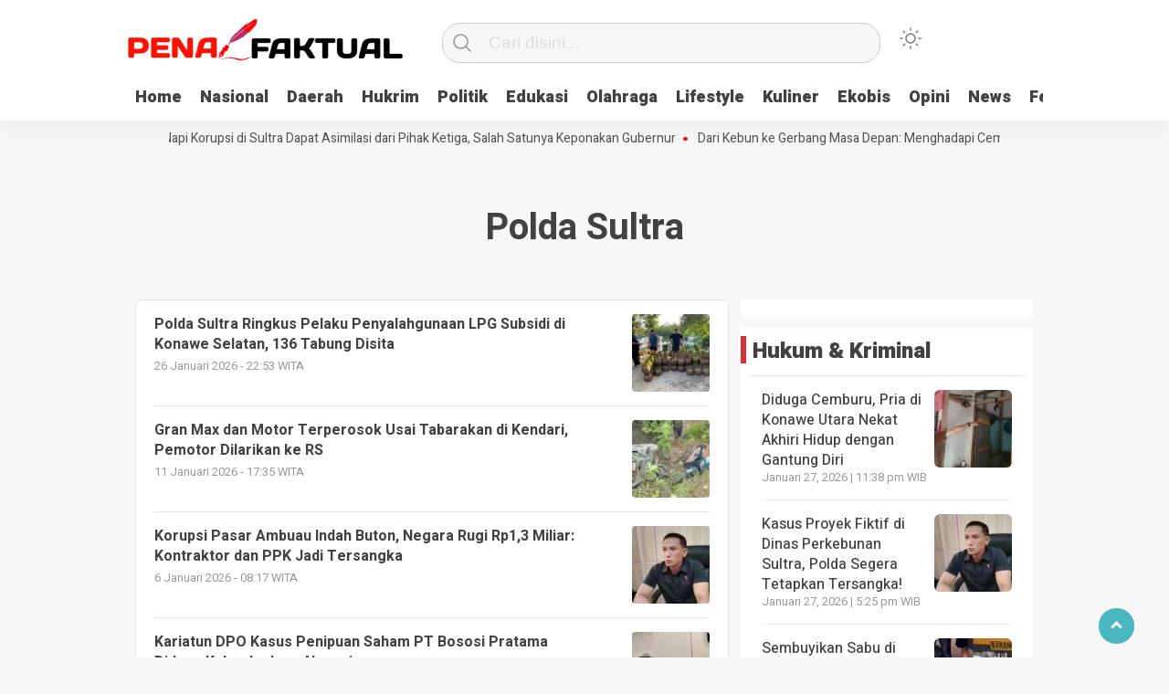

--- FILE ---
content_type: text/html; charset=UTF-8
request_url: https://penafaktual.com/tag/polda-sultra/
body_size: 11147
content:
<!doctype html><html class="no-js" lang="id" itemscope itemtype="https://schema.org/WebSite" ><head><meta charset="UTF-8"><link href="https://gmpg.org/xfn/11" rel="profile"><link href="https://penafaktual.com/xmlrpc.php" rel="pingback"><meta http-equiv="x-ua-compatible" content="ie=edge"><meta content="width=device-width, initial-scale=1" name="viewport"><link media="all" href="https://penafaktual.com/wp-content/cache/autoptimize/css/autoptimize_aed2eb9cb13cd26e41625e5b7f6d3a8b.css" rel="stylesheet"><title>Polda Sultra &#8211; Pena Faktual</title><meta name='robots' content='max-image-preview:large' /><link rel='dns-prefetch' href='//cdn.jsdelivr.net' /><link rel='dns-prefetch' href='//stats.wp.com' /><link rel="alternate" type="application/rss+xml" title="Pena Faktual &raquo; Feed" href="https://penafaktual.com/feed/" /><link rel="alternate" type="application/rss+xml" title="Pena Faktual &raquo; Umpan Komentar" href="https://penafaktual.com/comments/feed/" /> <script type="text/javascript" id="wpp-js" src="https://penafaktual.com/wp-content/plugins/wordpress-popular-posts/assets/js/wpp.min.js?ver=7.3.6" data-sampling="0" data-sampling-rate="100" data-api-url="https://penafaktual.com/wp-json/wordpress-popular-posts" data-post-id="0" data-token="9083a316ff" data-lang="0" data-debug="0"></script> <link rel="alternate" type="application/rss+xml" title="Pena Faktual &raquo; Polda Sultra Umpan Tag" href="https://penafaktual.com/tag/polda-sultra/feed/" /> <script  src="https://penafaktual.com/wp-includes/js/jquery/jquery.min.js?ver=3.7.1" id="jquery-core-js"></script> <!-- OG: 3.3.8 --><meta property="og:image" content="https://penafaktual.com/wp-content/uploads/2022/11/cropped-20221119_145414.png"><meta property="og:type" content="website"><meta property="og:locale" content="id"><meta property="og:site_name" content="Pena Faktual"><meta property="og:url" content="https://penafaktual.com/tag/polda-sultra/"><meta property="og:title" content="Polda Sultra &#8211; Pena Faktual"><meta property="twitter:partner" content="ogwp"><meta property="twitter:title" content="Polda Sultra &#8211; Pena Faktual"><meta property="twitter:url" content="https://penafaktual.com/tag/polda-sultra/"><meta itemprop="image" content="https://penafaktual.com/wp-content/uploads/2022/11/cropped-20221119_145414.png"><meta itemprop="name" content="Polda Sultra &#8211; Pena Faktual"> <!-- /OG --><link rel="https://api.w.org/" href="https://penafaktual.com/wp-json/" /><link rel="alternate" title="JSON" type="application/json" href="https://penafaktual.com/wp-json/wp/v2/tags/578" /><link rel="EditURI" type="application/rsd+xml" title="RSD" href="https://penafaktual.com/xmlrpc.php?rsd" /><meta name="generator" content="WordPress 6.9" /><meta property="fb:app_id" content=""/> <!-- Jetpack Open Graph Tags --><meta property="og:type" content="website" /><meta property="og:title" content="Polda Sultra &#8211; Pena Faktual" /><meta property="og:url" content="https://penafaktual.com/tag/polda-sultra/" /><meta property="og:site_name" content="Pena Faktual" /><meta property="og:image" content="https://penafaktual.com/wp-content/uploads/2022/11/cropped-20221119_145414.png" /><meta property="og:image:width" content="512" /><meta property="og:image:height" content="512" /><meta property="og:image:alt" content="" /><meta property="og:locale" content="id_ID" /> <!-- End Jetpack Open Graph Tags --><link rel="icon" href="https://penafaktual.com/wp-content/uploads/2022/11/cropped-20221119_145414-32x32.png" sizes="32x32" /><link rel="icon" href="https://penafaktual.com/wp-content/uploads/2022/11/cropped-20221119_145414-192x192.png" sizes="192x192" /><link rel="apple-touch-icon" href="https://penafaktual.com/wp-content/uploads/2022/11/cropped-20221119_145414-180x180.png" /><meta name="msapplication-TileImage" content="https://penafaktual.com/wp-content/uploads/2022/11/cropped-20221119_145414-270x270.png" /><meta name="theme-color" content="#009BA9" /><link rel='stylesheet' id='dashicons-css' href='https://penafaktual.com/wp-includes/css/dashicons.min.css?ver=6.9'  media='all' /></head><body data-rsssl=1 class="archive tag tag-polda-sultra tag-578 wp-custom-logo wp-theme-kobaran" > <script>var modal=document.getElementById('sidebar-banner-mobile-bawah');window.onclick=function(event){if(event.target==modal){modal.style.display="none";}}</script> <div id="sidebar-banner-mobile-bawah"><div></div><!-- sidebar-banner-mobile-bawah WRAP --></div><!-- sidebar-banner-mobile-bawah BANNER --><header><div class="hamburger-button"><p class="atas"></p><p class="tengah"></p><p class="bawah"></p></div><div class="mobile-menu-kiri-wrap"><p class="judul-menu"> Menu <span class="close-button-hamburger">&#10006;</span></p><div class="container"><div class="modegelap"> Mode Gelap</div> <label class="switch" for="checkbox"> <input type="checkbox" class="tombolmodegelap" id="checkbox" /><div class="slider round"></div> </label></div><div class="menu-menu-utama-container"><ul id="menu-menu-utama" class="mobile-menu-kiri"><li id="menu-item-1199" class="menu-item menu-item-type-custom menu-item-object-custom menu-item-home menu-item-1199"><a href="https://penafaktual.com/">Home</a></li><li id="menu-item-6823" class="menu-item menu-item-type-taxonomy menu-item-object-category menu-item-6823"><a href="https://penafaktual.com/category/nasional/">Nasional</a></li><li id="menu-item-1211" class="menu-item menu-item-type-taxonomy menu-item-object-category menu-item-1211"><a href="https://penafaktual.com/category/daerah/">Daerah</a></li><li id="menu-item-6815" class="menu-item menu-item-type-taxonomy menu-item-object-category menu-item-6815"><a href="https://penafaktual.com/category/hukrim/">Hukrim</a></li><li id="menu-item-1204" class="menu-item menu-item-type-taxonomy menu-item-object-category menu-item-1204"><a href="https://penafaktual.com/category/politik/">Politik</a></li><li id="menu-item-6814" class="menu-item menu-item-type-taxonomy menu-item-object-category menu-item-6814"><a href="https://penafaktual.com/category/edukasi/">Edukasi</a></li><li id="menu-item-1205" class="menu-item menu-item-type-taxonomy menu-item-object-category menu-item-1205"><a href="https://penafaktual.com/category/olahraga/">Olahraga</a></li><li id="menu-item-1202" class="menu-item menu-item-type-taxonomy menu-item-object-category menu-item-1202"><a href="https://penafaktual.com/category/life-style/">Lifestyle</a></li><li id="menu-item-1214" class="menu-item menu-item-type-taxonomy menu-item-object-category menu-item-1214"><a href="https://penafaktual.com/category/kuliner/">Kuliner</a></li><li id="menu-item-6889" class="menu-item menu-item-type-taxonomy menu-item-object-category menu-item-6889"><a href="https://penafaktual.com/category/ekobis/">Ekobis</a></li><li id="menu-item-6963" class="menu-item menu-item-type-taxonomy menu-item-object-category menu-item-6963"><a href="https://penafaktual.com/category/opini/">Opini</a></li><li id="menu-item-6864" class="menu-item menu-item-type-taxonomy menu-item-object-category menu-item-6864"><a href="https://penafaktual.com/category/news/">News</a></li><li id="menu-item-7162" class="menu-item menu-item-type-taxonomy menu-item-object-category menu-item-7162"><a href="https://penafaktual.com/category/feature/">Feature</a></li><li id="menu-item-1209" class="menu-item menu-item-type-custom menu-item-object-custom menu-item-has-children menu-item-1209"><a href="#">More</a><ul class="sub-menu"><li id="menu-item-6816" class="menu-item menu-item-type-taxonomy menu-item-object-category menu-item-6816"><a href="https://penafaktual.com/category/ragam/">Ragam</a></li><li id="menu-item-1215" class="menu-item menu-item-type-taxonomy menu-item-object-category menu-item-1215"><a href="https://penafaktual.com/category/teknologi/">Teknologi</a></li><li id="menu-item-1244" class="menu-item menu-item-type-post_type menu-item-object-page menu-item-1244"><a href="https://penafaktual.com/video-custom/">Video</a></li></ul></li></ul></div><p class="copyright-mobile"> Copyright ©2026 Pena Faktual All Rights Reserved</p></div><div class="fixed-wrap"> <a id="logo" href="https://penafaktual.com/ " rel="home"> <img src="https://penafaktual.com/wp-content/uploads/2022/11/cropped-Logo-Pena-Faktual.png" alt="logo"></a><form method="get" id="searchform" class="searchform themeform" action="https://penafaktual.com/"><div> <input type="text" class="search" name="s" placeholder="Cari disini..." value="" /> <input type="submit" id="searchsubmit" /></div></form><div class="containerdua"> <label class="switch" for="checkbox"> <input type="checkbox" class="tombolmodegelap" id="checkbox" /><div class="gelapterang"></div> </label></div><div id="search-mobile-button"></div><div id="media-sosial-header"></div><div class="clr"></div> <button id="geserkiri" type="button"></button><div class="menu-menu-utama-container"><ul id="menu-utama" class="menu-utama"><li class="menu-item menu-item-type-custom menu-item-object-custom menu-item-home menu-item-1199"><a href="https://penafaktual.com/">Home</a></li><li class="menu-item menu-item-type-taxonomy menu-item-object-category menu-item-6823"><a href="https://penafaktual.com/category/nasional/">Nasional</a></li><li class="menu-item menu-item-type-taxonomy menu-item-object-category menu-item-1211"><a href="https://penafaktual.com/category/daerah/">Daerah</a></li><li class="menu-item menu-item-type-taxonomy menu-item-object-category menu-item-6815"><a href="https://penafaktual.com/category/hukrim/">Hukrim</a></li><li class="menu-item menu-item-type-taxonomy menu-item-object-category menu-item-1204"><a href="https://penafaktual.com/category/politik/">Politik</a></li><li class="menu-item menu-item-type-taxonomy menu-item-object-category menu-item-6814"><a href="https://penafaktual.com/category/edukasi/">Edukasi</a></li><li class="menu-item menu-item-type-taxonomy menu-item-object-category menu-item-1205"><a href="https://penafaktual.com/category/olahraga/">Olahraga</a></li><li class="menu-item menu-item-type-taxonomy menu-item-object-category menu-item-1202"><a href="https://penafaktual.com/category/life-style/">Lifestyle</a></li><li class="menu-item menu-item-type-taxonomy menu-item-object-category menu-item-1214"><a href="https://penafaktual.com/category/kuliner/">Kuliner</a></li><li class="menu-item menu-item-type-taxonomy menu-item-object-category menu-item-6889"><a href="https://penafaktual.com/category/ekobis/">Ekobis</a></li><li class="menu-item menu-item-type-taxonomy menu-item-object-category menu-item-6963"><a href="https://penafaktual.com/category/opini/">Opini</a></li><li class="menu-item menu-item-type-taxonomy menu-item-object-category menu-item-6864"><a href="https://penafaktual.com/category/news/">News</a></li><li class="menu-item menu-item-type-taxonomy menu-item-object-category menu-item-7162"><a href="https://penafaktual.com/category/feature/">Feature</a></li><li class="menu-item menu-item-type-custom menu-item-object-custom menu-item-has-children menu-item-1209"><a href="#">More</a><ul class="sub-menu"><li class="menu-item menu-item-type-taxonomy menu-item-object-category menu-item-6816"><a href="https://penafaktual.com/category/ragam/">Ragam</a></li><li class="menu-item menu-item-type-taxonomy menu-item-object-category menu-item-1215"><a href="https://penafaktual.com/category/teknologi/">Teknologi</a></li><li class="menu-item menu-item-type-post_type menu-item-object-page menu-item-1244"><a href="https://penafaktual.com/video-custom/">Video</a></li></ul></li></ul></div><button id="geserkanan" type="button"></button></div></header><div class="add-height"></div><!-- add-height --> <!-- marquee --><div class="marquee"> <a href="https://penafaktual.com/tiga-napi-korupsi-di-sultra-dapat-asimilasi-dari-pihak-ketiga-salah-satunya-keponakan-gubernur/">Tiga Napi Korupsi di Sultra Dapat Asimilasi dari Pihak Ketiga, Salah Satunya Keponakan Gubernur</a> <a href="https://penafaktual.com/dari-kebun-ke-gerbang-masa-depan-menghadapi-cemohan-dan-mencapai-impian/">Dari Kebun ke Gerbang Masa Depan: Menghadapi Cemohan dan Mencapai Impian</a> <a href="https://penafaktual.com/ridwan-bae-pt-scm-dan-perkebunan-sawit-penyebab-banjir-di-jalur-trans-sulawesi/">Ridwan Bae: PT SCM dan Perkebunan Sawit Penyebab Banjir di Jalur Trans Sulawesi</a> <a href="https://penafaktual.com/korban-tenggelam-di-pantai-nambo-ditemukan-meninggal-dunia/">Korban Tenggelam di Pantai Nambo Ditemukan Meninggal Dunia</a> <a href="https://penafaktual.com/pembentukan-kaswara-langkah-awal-kolaborasi-alumni-smp-waara/">Pembentukan Kaswara: Langkah Awal Kolaborasi Alumni SMP Waara</a></div> <!-- akhir div marquee --><div id="sidebar-banner-160x600-kanan"><div></div><!-- sidebar-banner-160x600-kanan WRAP --></div><!-- sidebar-banner-160x600-kanan BANNER --><div id="sidebar-banner-160x600-kiri"><div></div><!-- sidebar-banner-160x600-kiri WRAP --></div><!-- sidebar-banner-160x600-kiri BANNER --><h3 class="judul-timeline-umum box-umum"><p>Polda Sultra</h3><div id="content-wrap"><div class="wrap-category"><div class="kotak-terbaru"> <a href="https://penafaktual.com/polda-sultra-ringkus-pelaku-penyalahgunaan-lpg-subsidi-di-konawe-selatan-136-tabung-disita/" rel="bookmark" title="Polda Sultra Ringkus Pelaku Penyalahgunaan LPG Subsidi di Konawe Selatan, 136 Tabung Disita"><div class="related-post-text-wrap"><h2>Polda Sultra Ringkus Pelaku Penyalahgunaan LPG Subsidi di Konawe Selatan, 136 Tabung Disita</h2><p class="tanggal-related-post">26 Januari 2026 -  22:53 WITA</p></div> <img width="85" height="85" src="https://penafaktual.com/wp-content/uploads/2026/01/IMG-20260126-WA0023-85x85.jpg" class="attachment-foto-samping-kecil size-foto-samping-kecil wp-post-image" alt="" decoding="async" srcset="https://penafaktual.com/wp-content/uploads/2026/01/IMG-20260126-WA0023-85x85.jpg 85w, https://penafaktual.com/wp-content/uploads/2026/01/IMG-20260126-WA0023-150x150.jpg 150w, https://penafaktual.com/wp-content/uploads/2026/01/IMG-20260126-WA0023-480x480.jpg 480w, https://penafaktual.com/wp-content/uploads/2026/01/IMG-20260126-WA0023-410x410.jpg 410w, https://penafaktual.com/wp-content/uploads/2026/01/IMG-20260126-WA0023-55x55.jpg 55w, https://penafaktual.com/wp-content/uploads/2026/01/IMG-20260126-WA0023-105x105.jpg 105w, https://penafaktual.com/wp-content/uploads/2026/01/IMG-20260126-WA0023-45x45.jpg 45w, https://penafaktual.com/wp-content/uploads/2026/01/IMG-20260126-WA0023-scaled-266x266.jpg 266w" sizes="(max-width: 85px) 100vw, 85px" /><div class="clr"></div> </a><div class="clr"></div> <a href="https://penafaktual.com/gran-max-dan-motor-terperosok-usai-tabarakan-di-kendari-pemotor-dilarikan-ke-rs/" rel="bookmark" title="Gran Max dan Motor Terperosok Usai Tabarakan di Kendari, Pemotor Dilarikan ke RS"><div class="related-post-text-wrap"><h2>Gran Max dan Motor Terperosok Usai Tabarakan di Kendari, Pemotor Dilarikan ke RS</h2><p class="tanggal-related-post">11 Januari 2026 -  17:35 WITA</p></div> <img width="85" height="85" src="https://penafaktual.com/wp-content/uploads/2026/01/IMG_20260111_165912-85x85.jpg" class="attachment-foto-samping-kecil size-foto-samping-kecil wp-post-image" alt="" decoding="async" srcset="https://penafaktual.com/wp-content/uploads/2026/01/IMG_20260111_165912-85x85.jpg 85w, https://penafaktual.com/wp-content/uploads/2026/01/IMG_20260111_165912-150x150.jpg 150w, https://penafaktual.com/wp-content/uploads/2026/01/IMG_20260111_165912-480x480.jpg 480w, https://penafaktual.com/wp-content/uploads/2026/01/IMG_20260111_165912-410x410.jpg 410w, https://penafaktual.com/wp-content/uploads/2026/01/IMG_20260111_165912-55x55.jpg 55w, https://penafaktual.com/wp-content/uploads/2026/01/IMG_20260111_165912-105x105.jpg 105w, https://penafaktual.com/wp-content/uploads/2026/01/IMG_20260111_165912-45x45.jpg 45w, https://penafaktual.com/wp-content/uploads/2026/01/IMG_20260111_165912-266x266.jpg 266w" sizes="(max-width: 85px) 100vw, 85px" /><div class="clr"></div> </a><div class="clr"></div> <a href="https://penafaktual.com/korupsi-pasar-ambuau-indah-buton-negara-rugi-rp13-miliar-kontraktor-dan-ppk-jadi-tersangka/" rel="bookmark" title="Korupsi Pasar Ambuau Indah Buton, Negara Rugi Rp1,3 Miliar: Kontraktor dan PPK Jadi Tersangka"><div class="related-post-text-wrap"><h2>Korupsi Pasar Ambuau Indah Buton, Negara Rugi Rp1,3 Miliar: Kontraktor dan PPK Jadi Tersangka</h2><p class="tanggal-related-post">6 Januari 2026 -  08:17 WITA</p></div> <img width="85" height="85" src="https://penafaktual.com/wp-content/uploads/2026/01/IMG-20260105-WA0429-85x85.jpg" class="attachment-foto-samping-kecil size-foto-samping-kecil wp-post-image" alt="" decoding="async" srcset="https://penafaktual.com/wp-content/uploads/2026/01/IMG-20260105-WA0429-85x85.jpg 85w, https://penafaktual.com/wp-content/uploads/2026/01/IMG-20260105-WA0429-150x150.jpg 150w, https://penafaktual.com/wp-content/uploads/2026/01/IMG-20260105-WA0429-480x480.jpg 480w, https://penafaktual.com/wp-content/uploads/2026/01/IMG-20260105-WA0429-410x410.jpg 410w, https://penafaktual.com/wp-content/uploads/2026/01/IMG-20260105-WA0429-55x55.jpg 55w, https://penafaktual.com/wp-content/uploads/2026/01/IMG-20260105-WA0429-105x105.jpg 105w, https://penafaktual.com/wp-content/uploads/2026/01/IMG-20260105-WA0429-45x45.jpg 45w, https://penafaktual.com/wp-content/uploads/2026/01/IMG-20260105-WA0429-266x266.jpg 266w" sizes="(max-width: 85px) 100vw, 85px" /><div class="clr"></div> </a><div class="clr"></div> <a href="https://penafaktual.com/kariatun-dpo-kasus-penipuan-saham-pt-bososi-pratama-diduga-kabur-ke-luar-negeri/" rel="bookmark" title="Kariatun DPO Kasus Penipuan Saham PT Bososi Pratama Diduga Kabur ke Luar Negeri"><div class="related-post-text-wrap"><h2>Kariatun DPO Kasus Penipuan Saham PT Bososi Pratama Diduga Kabur ke Luar Negeri</h2><p class="tanggal-related-post">27 Desember 2025 -  21:17 WITA</p></div> <img width="85" height="85" src="https://penafaktual.com/wp-content/uploads/2025/12/Point-Blur_Dec272025_211442-85x85.jpg" class="attachment-foto-samping-kecil size-foto-samping-kecil wp-post-image" alt="" decoding="async" srcset="https://penafaktual.com/wp-content/uploads/2025/12/Point-Blur_Dec272025_211442-85x85.jpg 85w, https://penafaktual.com/wp-content/uploads/2025/12/Point-Blur_Dec272025_211442-150x150.jpg 150w, https://penafaktual.com/wp-content/uploads/2025/12/Point-Blur_Dec272025_211442-480x480.jpg 480w, https://penafaktual.com/wp-content/uploads/2025/12/Point-Blur_Dec272025_211442-410x410.jpg 410w, https://penafaktual.com/wp-content/uploads/2025/12/Point-Blur_Dec272025_211442-55x55.jpg 55w, https://penafaktual.com/wp-content/uploads/2025/12/Point-Blur_Dec272025_211442-105x105.jpg 105w, https://penafaktual.com/wp-content/uploads/2025/12/Point-Blur_Dec272025_211442-45x45.jpg 45w, https://penafaktual.com/wp-content/uploads/2025/12/Point-Blur_Dec272025_211442-266x266.jpg 266w" sizes="(max-width: 85px) 100vw, 85px" /><div class="clr"></div> </a><div class="clr"></div> <a href="https://penafaktual.com/polda-sultra-serahkan-5-tersangka-penambangan-pasir-ilegal-ke-kejari-buton/" rel="bookmark" title="Polda Sultra Serahkan 5 Tersangka Penambangan Pasir Ilegal ke Kejari Buton"><div class="related-post-text-wrap"><h2>Polda Sultra Serahkan 5 Tersangka Penambangan Pasir Ilegal ke Kejari Buton</h2><p class="tanggal-related-post">23 Desember 2025 -  18:39 WITA</p></div> <img width="85" height="85" src="https://penafaktual.com/wp-content/uploads/2025/12/IMG-20251223-WA0397-85x85.jpg" class="attachment-foto-samping-kecil size-foto-samping-kecil wp-post-image" alt="" decoding="async" srcset="https://penafaktual.com/wp-content/uploads/2025/12/IMG-20251223-WA0397-85x85.jpg 85w, https://penafaktual.com/wp-content/uploads/2025/12/IMG-20251223-WA0397-150x150.jpg 150w, https://penafaktual.com/wp-content/uploads/2025/12/IMG-20251223-WA0397-480x480.jpg 480w, https://penafaktual.com/wp-content/uploads/2025/12/IMG-20251223-WA0397-410x410.jpg 410w, https://penafaktual.com/wp-content/uploads/2025/12/IMG-20251223-WA0397-55x55.jpg 55w, https://penafaktual.com/wp-content/uploads/2025/12/IMG-20251223-WA0397-105x105.jpg 105w, https://penafaktual.com/wp-content/uploads/2025/12/IMG-20251223-WA0397-45x45.jpg 45w, https://penafaktual.com/wp-content/uploads/2025/12/IMG-20251223-WA0397-266x266.jpg 266w" sizes="(max-width: 85px) 100vw, 85px" /><div class="clr"></div> </a><div class="clr"></div> <a href="https://penafaktual.com/polda-sultra-berhasil-tangkap-pelaku-pencurian-emas-spesialis-bobol-rumah/" rel="bookmark" title="Polda Sultra Berhasil Tangkap Pelaku Pencurian Emas Spesialis Bobol Rumah"><div class="related-post-text-wrap"><h2>Polda Sultra Berhasil Tangkap Pelaku Pencurian Emas Spesialis Bobol Rumah</h2><p class="tanggal-related-post">23 November 2025 -  15:44 WITA</p></div> <img width="85" height="85" src="https://penafaktual.com/wp-content/uploads/2025/11/Point-Blur_Nov232025_154235-85x85.jpg" class="attachment-foto-samping-kecil size-foto-samping-kecil wp-post-image" alt="" decoding="async" srcset="https://penafaktual.com/wp-content/uploads/2025/11/Point-Blur_Nov232025_154235-85x85.jpg 85w, https://penafaktual.com/wp-content/uploads/2025/11/Point-Blur_Nov232025_154235-150x150.jpg 150w, https://penafaktual.com/wp-content/uploads/2025/11/Point-Blur_Nov232025_154235-480x480.jpg 480w, https://penafaktual.com/wp-content/uploads/2025/11/Point-Blur_Nov232025_154235-410x410.jpg 410w, https://penafaktual.com/wp-content/uploads/2025/11/Point-Blur_Nov232025_154235-55x55.jpg 55w, https://penafaktual.com/wp-content/uploads/2025/11/Point-Blur_Nov232025_154235-105x105.jpg 105w, https://penafaktual.com/wp-content/uploads/2025/11/Point-Blur_Nov232025_154235-45x45.jpg 45w, https://penafaktual.com/wp-content/uploads/2025/11/Point-Blur_Nov232025_154235-scaled-266x266.jpg 266w" sizes="(max-width: 85px) 100vw, 85px" /><div class="clr"></div> </a><div class="clr"></div> <a href="https://penafaktual.com/polda-sultra-didesak-usut-tuntas-dugaan-korupsi-jalan-lingkar-baubau/" rel="bookmark" title="Polda Sultra Didesak Usut Tuntas Dugaan Korupsi Jalan Lingkar Baubau"><div class="related-post-text-wrap"><h2>Polda Sultra Didesak Usut Tuntas Dugaan Korupsi Jalan Lingkar Baubau</h2><p class="tanggal-related-post">13 November 2025 -  20:41 WITA</p></div> <img width="85" height="85" src="https://penafaktual.com/wp-content/uploads/2025/11/981bad97-598a-461c-992b-aff480587cdd-1-85x85.jpeg" class="attachment-foto-samping-kecil size-foto-samping-kecil wp-post-image" alt="" decoding="async" srcset="https://penafaktual.com/wp-content/uploads/2025/11/981bad97-598a-461c-992b-aff480587cdd-1-85x85.jpeg 85w, https://penafaktual.com/wp-content/uploads/2025/11/981bad97-598a-461c-992b-aff480587cdd-1-150x150.jpeg 150w, https://penafaktual.com/wp-content/uploads/2025/11/981bad97-598a-461c-992b-aff480587cdd-1-480x480.jpeg 480w, https://penafaktual.com/wp-content/uploads/2025/11/981bad97-598a-461c-992b-aff480587cdd-1-410x410.jpeg 410w, https://penafaktual.com/wp-content/uploads/2025/11/981bad97-598a-461c-992b-aff480587cdd-1-55x55.jpeg 55w, https://penafaktual.com/wp-content/uploads/2025/11/981bad97-598a-461c-992b-aff480587cdd-1-105x105.jpeg 105w, https://penafaktual.com/wp-content/uploads/2025/11/981bad97-598a-461c-992b-aff480587cdd-1-45x45.jpeg 45w, https://penafaktual.com/wp-content/uploads/2025/11/981bad97-598a-461c-992b-aff480587cdd-1-scaled-266x266.jpeg 266w" sizes="(max-width: 85px) 100vw, 85px" /><div class="clr"></div> </a><div class="clr"></div> <a href="https://penafaktual.com/rakor-pengendalian-harga-beras-polda-sultra-komitmen-jaga-stabilitas-pangan/" rel="bookmark" title="Rakor Pengendalian Harga Beras: Polda Sultra Komitmen Jaga Stabilitas Pangan"><div class="related-post-text-wrap"><h2>Rakor Pengendalian Harga Beras: Polda Sultra Komitmen Jaga Stabilitas Pangan</h2><p class="tanggal-related-post">22 Oktober 2025 -  15:10 WITA</p></div> <img width="85" height="85" src="https://penafaktual.com/wp-content/uploads/2025/10/4684f5fa-e3ce-495c-867e-d69f1e33009d-85x85.jpeg" class="attachment-foto-samping-kecil size-foto-samping-kecil wp-post-image" alt="" decoding="async" srcset="https://penafaktual.com/wp-content/uploads/2025/10/4684f5fa-e3ce-495c-867e-d69f1e33009d-85x85.jpeg 85w, https://penafaktual.com/wp-content/uploads/2025/10/4684f5fa-e3ce-495c-867e-d69f1e33009d-150x150.jpeg 150w, https://penafaktual.com/wp-content/uploads/2025/10/4684f5fa-e3ce-495c-867e-d69f1e33009d-480x480.jpeg 480w, https://penafaktual.com/wp-content/uploads/2025/10/4684f5fa-e3ce-495c-867e-d69f1e33009d-410x410.jpeg 410w, https://penafaktual.com/wp-content/uploads/2025/10/4684f5fa-e3ce-495c-867e-d69f1e33009d-55x55.jpeg 55w, https://penafaktual.com/wp-content/uploads/2025/10/4684f5fa-e3ce-495c-867e-d69f1e33009d-105x105.jpeg 105w, https://penafaktual.com/wp-content/uploads/2025/10/4684f5fa-e3ce-495c-867e-d69f1e33009d-45x45.jpeg 45w, https://penafaktual.com/wp-content/uploads/2025/10/4684f5fa-e3ce-495c-867e-d69f1e33009d-266x266.jpeg 266w" sizes="(max-width: 85px) 100vw, 85px" /><div class="clr"></div> </a><div class="clr"></div> <a href="https://penafaktual.com/direktur-pt-altan-bumi-barokah-jadi-tersangka-kasus-kdrt/" rel="bookmark" title="Direktur PT Altan Bumi Barokah Jadi Tersangka Kasus KDRT"><div class="related-post-text-wrap"><h2>Direktur PT Altan Bumi Barokah Jadi Tersangka Kasus KDRT</h2><p class="tanggal-related-post">27 September 2025 -  22:17 WITA</p></div> <img width="85" height="85" src="https://penafaktual.com/wp-content/uploads/2025/07/istockphoto-465539245-612x612.jpg.jpg-85x85.webp" class="attachment-foto-samping-kecil size-foto-samping-kecil wp-post-image" alt="" decoding="async" srcset="https://penafaktual.com/wp-content/uploads/2025/07/istockphoto-465539245-612x612.jpg.jpg-85x85.webp 85w, https://penafaktual.com/wp-content/uploads/2025/07/istockphoto-465539245-612x612.jpg.jpg-150x150.webp 150w, https://penafaktual.com/wp-content/uploads/2025/07/istockphoto-465539245-612x612.jpg.jpg-480x480.webp 480w, https://penafaktual.com/wp-content/uploads/2025/07/istockphoto-465539245-612x612.jpg.jpg-410x410.webp 410w, https://penafaktual.com/wp-content/uploads/2025/07/istockphoto-465539245-612x612.jpg.jpg-55x55.webp 55w, https://penafaktual.com/wp-content/uploads/2025/07/istockphoto-465539245-612x612.jpg.jpg-105x105.webp 105w, https://penafaktual.com/wp-content/uploads/2025/07/istockphoto-465539245-612x612.jpg.jpg-45x45.webp 45w, https://penafaktual.com/wp-content/uploads/2025/07/istockphoto-465539245-612x612.jpg.jpg-266x266.webp 266w, https://penafaktual.com/wp-content/uploads/2025/07/istockphoto-465539245-612x612.jpg.jpg-192x192.webp 192w" sizes="(max-width: 85px) 100vw, 85px" /><div class="clr"></div> </a><div class="clr"></div> <a href="https://penafaktual.com/kasus-penganiayaan-anak-di-wakatobi-polda-sultra-berikan-sanksi-kepada-petugas-yang-lalai/" rel="bookmark" title="Kasus Penganiayaan Anak di Wakatobi, Polda Sultra Berikan Sanksi kepada Petugas yang Lalai"><div class="related-post-text-wrap"><h2>Kasus Penganiayaan Anak di Wakatobi, Polda Sultra Berikan Sanksi kepada Petugas yang Lalai</h2><p class="tanggal-related-post">11 September 2025 -  22:02 WITA</p></div> <img width="85" height="85" src="https://penafaktual.com/wp-content/uploads/2025/09/IMG-20250911-WA0322-85x85.jpg" class="attachment-foto-samping-kecil size-foto-samping-kecil wp-post-image" alt="" decoding="async" srcset="https://penafaktual.com/wp-content/uploads/2025/09/IMG-20250911-WA0322-85x85.jpg 85w, https://penafaktual.com/wp-content/uploads/2025/09/IMG-20250911-WA0322-150x150.jpg 150w, https://penafaktual.com/wp-content/uploads/2025/09/IMG-20250911-WA0322-480x480.jpg 480w, https://penafaktual.com/wp-content/uploads/2025/09/IMG-20250911-WA0322-410x410.jpg 410w, https://penafaktual.com/wp-content/uploads/2025/09/IMG-20250911-WA0322-55x55.jpg 55w, https://penafaktual.com/wp-content/uploads/2025/09/IMG-20250911-WA0322-105x105.jpg 105w, https://penafaktual.com/wp-content/uploads/2025/09/IMG-20250911-WA0322-45x45.jpg 45w, https://penafaktual.com/wp-content/uploads/2025/09/IMG-20250911-WA0322-266x266.jpg 266w, https://penafaktual.com/wp-content/uploads/2025/09/IMG-20250911-WA0322-192x192.jpg 192w" sizes="(max-width: 85px) 100vw, 85px" /><div class="clr"></div> </a><div class="clr"></div></div><!-- akhir kotak-terbaru --><div class="next-wrap"><div class="prev"></div><div class="next"><a href="https://penafaktual.com/tag/polda-sultra/page/2/" >Selanjutnya</a></div></div></div><!-- akhir wrap-homepage --><div id="sidebar-category"><div class="sidebar-category-wrap"><div></div><div><h2 class="judul-sidebar-category">Hukum &#038; Kriminal</h2><div class="text-wrap"><div class="recent-post-widget"><img width="85" height="85" src="https://penafaktual.com/wp-content/uploads/2026/01/IMG-20260127-WA0528-85x85.jpg" class="attachment-foto-samping-kecil size-foto-samping-kecil wp-post-image" alt="" decoding="async" srcset="https://penafaktual.com/wp-content/uploads/2026/01/IMG-20260127-WA0528-85x85.jpg 85w, https://penafaktual.com/wp-content/uploads/2026/01/IMG-20260127-WA0528-150x150.jpg 150w, https://penafaktual.com/wp-content/uploads/2026/01/IMG-20260127-WA0528-480x480.jpg 480w, https://penafaktual.com/wp-content/uploads/2026/01/IMG-20260127-WA0528-410x410.jpg 410w, https://penafaktual.com/wp-content/uploads/2026/01/IMG-20260127-WA0528-55x55.jpg 55w, https://penafaktual.com/wp-content/uploads/2026/01/IMG-20260127-WA0528-105x105.jpg 105w, https://penafaktual.com/wp-content/uploads/2026/01/IMG-20260127-WA0528-45x45.jpg 45w, https://penafaktual.com/wp-content/uploads/2026/01/IMG-20260127-WA0528-scaled-266x266.jpg 266w" sizes="(max-width: 85px) 100vw, 85px" /><a href="https://penafaktual.com/diduga-cemburu-pria-di-konawe-utara-nekat-akhiri-hidup-dengan-gantung-diri/">Diduga Cemburu, Pria di Konawe Utara Nekat Akhiri Hidup dengan Gantung Diri</a><p class="waktu">Januari 27, 2026 | 11:38 pm WIB</p><div class="clr"></div></div><div class="recent-post-widget"><img width="85" height="85" src="https://penafaktual.com/wp-content/uploads/2026/01/IMG-20260105-WA0429-85x85.jpg" class="attachment-foto-samping-kecil size-foto-samping-kecil wp-post-image" alt="" decoding="async" srcset="https://penafaktual.com/wp-content/uploads/2026/01/IMG-20260105-WA0429-85x85.jpg 85w, https://penafaktual.com/wp-content/uploads/2026/01/IMG-20260105-WA0429-150x150.jpg 150w, https://penafaktual.com/wp-content/uploads/2026/01/IMG-20260105-WA0429-480x480.jpg 480w, https://penafaktual.com/wp-content/uploads/2026/01/IMG-20260105-WA0429-410x410.jpg 410w, https://penafaktual.com/wp-content/uploads/2026/01/IMG-20260105-WA0429-55x55.jpg 55w, https://penafaktual.com/wp-content/uploads/2026/01/IMG-20260105-WA0429-105x105.jpg 105w, https://penafaktual.com/wp-content/uploads/2026/01/IMG-20260105-WA0429-45x45.jpg 45w, https://penafaktual.com/wp-content/uploads/2026/01/IMG-20260105-WA0429-266x266.jpg 266w" sizes="(max-width: 85px) 100vw, 85px" /><a href="https://penafaktual.com/kasus-proyek-fiktif-di-dinas-perkebunan-sultra-polda-segera-tetapkan-tersangka/">Kasus Proyek Fiktif di Dinas Perkebunan Sultra, Polda Segera Tetapkan Tersangka!</a><p class="waktu">Januari 27, 2026 | 5:25 pm WIB</p><div class="clr"></div></div><div class="recent-post-widget"><img width="85" height="85" src="https://penafaktual.com/wp-content/uploads/2026/01/IMG-20260127-WA0321-85x85.jpg" class="attachment-foto-samping-kecil size-foto-samping-kecil wp-post-image" alt="" decoding="async" srcset="https://penafaktual.com/wp-content/uploads/2026/01/IMG-20260127-WA0321-85x85.jpg 85w, https://penafaktual.com/wp-content/uploads/2026/01/IMG-20260127-WA0321-150x150.jpg 150w, https://penafaktual.com/wp-content/uploads/2026/01/IMG-20260127-WA0321-480x480.jpg 480w, https://penafaktual.com/wp-content/uploads/2026/01/IMG-20260127-WA0321-410x410.jpg 410w, https://penafaktual.com/wp-content/uploads/2026/01/IMG-20260127-WA0321-55x55.jpg 55w, https://penafaktual.com/wp-content/uploads/2026/01/IMG-20260127-WA0321-105x105.jpg 105w, https://penafaktual.com/wp-content/uploads/2026/01/IMG-20260127-WA0321-45x45.jpg 45w, https://penafaktual.com/wp-content/uploads/2026/01/IMG-20260127-WA0321-266x266.jpg 266w" sizes="(max-width: 85px) 100vw, 85px" /><a href="https://penafaktual.com/sembuyikan-sabu-di-rumah-orang-tua-pria-di-konawe-selatan-ditangkap-polisi/">Sembuyikan Sabu di Rumah Orang Tua, Pria di Konawe Selatan Ditangkap Polisi</a><p class="waktu">Januari 27, 2026 | 5:16 pm WIB</p><div class="clr"></div></div><div class="recent-post-widget"><img width="85" height="85" src="https://penafaktual.com/wp-content/uploads/2026/01/IMG-20260127-WA0395-85x85.jpg" class="attachment-foto-samping-kecil size-foto-samping-kecil wp-post-image" alt="" decoding="async" srcset="https://penafaktual.com/wp-content/uploads/2026/01/IMG-20260127-WA0395-85x85.jpg 85w, https://penafaktual.com/wp-content/uploads/2026/01/IMG-20260127-WA0395-150x150.jpg 150w, https://penafaktual.com/wp-content/uploads/2026/01/IMG-20260127-WA0395-480x480.jpg 480w, https://penafaktual.com/wp-content/uploads/2026/01/IMG-20260127-WA0395-410x410.jpg 410w, https://penafaktual.com/wp-content/uploads/2026/01/IMG-20260127-WA0395-55x55.jpg 55w, https://penafaktual.com/wp-content/uploads/2026/01/IMG-20260127-WA0395-105x105.jpg 105w, https://penafaktual.com/wp-content/uploads/2026/01/IMG-20260127-WA0395-45x45.jpg 45w, https://penafaktual.com/wp-content/uploads/2026/01/IMG-20260127-WA0395-266x266.jpg 266w" sizes="(max-width: 85px) 100vw, 85px" /><a href="https://penafaktual.com/jmsi-sultra-laporkan-dugaan-pencemaran-nama-baik-oleh-kadispar-sultra-ke-polda/">JMSI Sultra Laporkan Dugaan Pencemaran Nama Baik oleh Kadispar Sultra ke Polda</a><p class="waktu">Januari 27, 2026 | 5:04 pm WIB</p><div class="clr"></div></div><div class="recent-post-widget"><img width="85" height="85" src="https://penafaktual.com/wp-content/uploads/2026/01/IMG-20260127-WA0201-85x85.jpg" class="attachment-foto-samping-kecil size-foto-samping-kecil wp-post-image" alt="" decoding="async" srcset="https://penafaktual.com/wp-content/uploads/2026/01/IMG-20260127-WA0201-85x85.jpg 85w, https://penafaktual.com/wp-content/uploads/2026/01/IMG-20260127-WA0201-150x150.jpg 150w, https://penafaktual.com/wp-content/uploads/2026/01/IMG-20260127-WA0201-480x480.jpg 480w, https://penafaktual.com/wp-content/uploads/2026/01/IMG-20260127-WA0201-410x410.jpg 410w, https://penafaktual.com/wp-content/uploads/2026/01/IMG-20260127-WA0201-55x55.jpg 55w, https://penafaktual.com/wp-content/uploads/2026/01/IMG-20260127-WA0201-105x105.jpg 105w, https://penafaktual.com/wp-content/uploads/2026/01/IMG-20260127-WA0201-45x45.jpg 45w, https://penafaktual.com/wp-content/uploads/2026/01/IMG-20260127-WA0201-266x266.jpg 266w" sizes="(max-width: 85px) 100vw, 85px" /><a href="https://penafaktual.com/dua-remaja-di-kendari-diringkus-polisi-gegara-curi-hp-dan-ayam/">Dua Remaja di Kendari Diringkus Polisi Gegara Curi HP dan Ayam</a><p class="waktu">Januari 27, 2026 | 11:12 am WIB</p><div class="clr"></div></div></div></div></div></div><!-- AKHIR SIDEBAR CATEGORY --><div class="clr"></div></div><!-- akhir content-wrap --><div class="clr"></div><footer><div class="footer-mega-col"><div class="footer-mega-col-wrap"><aside id="text-2" class="widget fmgc-columns widget-count-2 fmgc-per-row-6 widget_text"><div class="textwidget"><p><span style="color: red;"><strong>PARTNER LINK:  </strong></span></p><p><em><a href="https://penasultra.com/">Penasultra.com</a></em></p><p><em><a href="https://metrokendari.com/">Metrokendari.com</a></em></p><p><em><a href="https://terobos.id/">Terobos.id</a></em></p></div></aside></div></div><div id="footer-wrap"><div class="logo-bawah-wrap"> <!-- <img src="https://kobaran.baturetnostudio.com/wp-content/uploads/2020/04/kobaran-logo.png" alt="logo" /> --> <img src="https://penafaktual.com/wp-content/uploads/2022/11/cropped-Logo-Pena-Faktual.png" alt="logo"><p>Copyright @2026 Pena Faktual<br />All Rights Reserved</p></div><!-- akhir logo bawah wrap --><div class="menu-footer-mobile-container"><ul id="menu-footer-mobile" class="menu-bawah-mobile"><li id="menu-item-1192" class="menu-item menu-item-type-post_type menu-item-object-page menu-item-1192"><a href="https://penafaktual.com/ketentuan-dan-kebijakan-privacy/">Profil</a></li><li id="menu-item-1193" class="menu-item menu-item-type-post_type menu-item-object-page menu-item-1193"><a href="https://penafaktual.com/redaksi/">Redaksi</a></li><li id="menu-item-1194" class="menu-item menu-item-type-post_type menu-item-object-page menu-item-1194"><a href="https://penafaktual.com/pedoman-media-siber/">Pedoman Media Siber</a></li><li id="menu-item-1198" class="menu-item menu-item-type-custom menu-item-object-custom menu-item-1198"><a href="https://penafaktual.com/info-iklan/">Info Iklan</a></li><li id="menu-item-1197" class="menu-item menu-item-type-custom menu-item-object-custom menu-item-1197"><a href="#">Karir</a></li><li id="menu-item-1196" class="menu-item menu-item-type-post_type menu-item-object-page menu-item-1196"><a href="https://penafaktual.com/kontak/">Kontak Kami</a></li></ul></div><div id="media-sosial-footer"></div><div class="menu-footer-1-container"><ul id="menu-footer-1" class="menu-bawah"><li id="menu-item-1188" class="menu-item menu-item-type-custom menu-item-object-custom menu-item-1188"><a href="#">Facebook</a></li><li id="menu-item-1189" class="menu-item menu-item-type-custom menu-item-object-custom menu-item-1189"><a href="#">Instagram</a></li><li id="menu-item-1190" class="menu-item menu-item-type-custom menu-item-object-custom menu-item-1190"><a href="#">Twitter</a></li><li id="menu-item-1191" class="menu-item menu-item-type-custom menu-item-object-custom menu-item-1191"><a href="#">Youtube</a></li></ul></div><div class="menu-footer-2"><ul><li class="page_item page-item-790"><a href="https://penafaktual.com/bantuan/">Bantuan</a></li><li class="page_item page-item-273"><a href="https://penafaktual.com/video-custom/">Berita Video</a></li><li class="page_item page-item-1179"><a href="https://penafaktual.com/kontak/">Contact Us</a></li><li class="page_item page-item-1163"><a href="https://penafaktual.com/homepage/">Homepage</a></li><li class="page_item page-item-6975"><a href="https://penafaktual.com/info-iklan/">Info Iklan</a></li><li class="page_item page-item-1131"><a href="https://penafaktual.com/login/">Login</a></li><li class="page_item page-item-779"><a href="https://penafaktual.com/pedoman-media-siber/">Pedoman Media Siber</a></li><li class="page_item page-item-774"><a href="https://penafaktual.com/ketentuan-dan-kebijakan-privacy/">Profil</a></li><li class="page_item page-item-777"><a href="https://penafaktual.com/redaksi/">Redaksi</a></li><li class="page_item page-item-205"><a href="https://penafaktual.com/trending/">Trending</a></li></ul></div><div class="menu-footer-mobile-container"><ul id="menu-footer-mobile-1" class="menu-footer-3"><li class="menu-item menu-item-type-post_type menu-item-object-page menu-item-1192"><a href="https://penafaktual.com/ketentuan-dan-kebijakan-privacy/">Profil</a></li><li class="menu-item menu-item-type-post_type menu-item-object-page menu-item-1193"><a href="https://penafaktual.com/redaksi/">Redaksi</a></li><li class="menu-item menu-item-type-post_type menu-item-object-page menu-item-1194"><a href="https://penafaktual.com/pedoman-media-siber/">Pedoman Media Siber</a></li><li class="menu-item menu-item-type-custom menu-item-object-custom menu-item-1198"><a href="https://penafaktual.com/info-iklan/">Info Iklan</a></li><li class="menu-item menu-item-type-custom menu-item-object-custom menu-item-1197"><a href="#">Karir</a></li><li class="menu-item menu-item-type-post_type menu-item-object-page menu-item-1196"><a href="https://penafaktual.com/kontak/">Kontak Kami</a></li></ul></div><div class="menu-footer-4-container"><ul id="menu-footer-4" class="menu-footer-4"><li id="menu-item-732" class="menu-item menu-item-type-custom menu-item-object-custom menu-item-home menu-item-732"><a href="https://penafaktual.com/">Beranda</a></li><li id="menu-item-733" class="menu-item menu-item-type-post_type menu-item-object-page menu-item-733"><a href="https://penafaktual.com/trending/">Trending</a></li><li id="menu-item-734" class="menu-item menu-item-type-post_type menu-item-object-page menu-item-734"><a href="https://penafaktual.com/video-custom/">Berita Video</a></li></ul></div> <!--<p class="copyrights"> | All Rights Reserved @</p> --><p class='copyright-mobile-new'>Copyright @2026 Pena Faktual<br />All Rights Reserved</p><div class="clr"></div></div><!-- akhir footer-wrap --><div id="stop" class="scrollTop"> <span><a href=""><i class="arrow up"></i></a></span></div><!-- akhir scrolltop --></footer> <script type="speculationrules">{"prefetch":[{"source":"document","where":{"and":[{"href_matches":"/*"},{"not":{"href_matches":["/wp-*.php","/wp-admin/*","/wp-content/uploads/*","/wp-content/*","/wp-content/plugins/*","/wp-content/themes/kobaran/*","/*\\?(.+)"]}},{"not":{"selector_matches":"a[rel~=\"nofollow\"]"}},{"not":{"selector_matches":".no-prefetch, .no-prefetch a"}}]},"eagerness":"conservative"}]}</script> <div id="fb-root"></div> <script async defer crossorigin="anonymous" src="https://connect.facebook.net/en_US/sdk.js#xfbml=1&version=v21.0&appId=&autoLogAppEvents=1"></script><script type="text/javascript" id="lbwps-photoswipe5-js-extra">var lbwpsOptions={"label_facebook":"Share on Facebook","label_twitter":"Tweet","label_pinterest":"Pin it","label_download":"Download image","label_copyurl":"Copy image URL","label_ui_close":"Close [Esc]","label_ui_zoom":"Zoom","label_ui_prev":"Previous [\u2190]","label_ui_next":"Next [\u2192]","label_ui_error":"The image cannot be loaded","label_ui_fullscreen":"Toggle fullscreen [F]","label_ui_download":"Download image","share_facebook":"1","share_twitter":"1","share_pinterest":"1","share_download":"1","share_direct":"0","share_copyurl":"0","close_on_drag":"1","history":"1","show_counter":"1","show_fullscreen":"1","show_download":"0","show_zoom":"1","show_caption":"1","loop":"1","pinchtoclose":"1","taptotoggle":"1","close_on_click":"1","fulldesktop":"0","use_alt":"0","usecaption":"1","desktop_slider":"1","share_custom_label":"","share_custom_link":"","wheelmode":"zoom","spacing":"12","idletime":"4000","hide_scrollbars":"1","caption_type":"overlay","bg_opacity":"100","padding_left":"0","padding_top":"0","padding_right":"0","padding_bottom":"0"};</script> <script type="module" src="https://penafaktual.com/wp-content/plugins/lightbox-photoswipe/assets/ps5/frontend.min.js?ver=5.8.1"></script> <script  src="//cdn.jsdelivr.net/jquery.marquee/1.4.0/jquery.marquee.min.js?ver=1.0" id="script-marquee-js"></script> <script  id="jetpack-stats-js-before">_stq=window._stq||[];_stq.push(["view",JSON.parse("{\"v\":\"ext\",\"blog\":\"212997913\",\"post\":\"0\",\"tz\":\"8\",\"srv\":\"penafaktual.com\",\"arch_tag\":\"polda-sultra\",\"arch_results\":\"10\",\"j\":\"1:15.3.1\"}")]);_stq.push(["clickTrackerInit","212997913","0"]);</script> <script  src="https://stats.wp.com/e-202605.js" id="jetpack-stats-js" defer="defer" data-wp-strategy="defer"></script> <script type="text/javascript" id="thickbox-js-extra">var thickboxL10n={"next":"Berikutnya \u003E","prev":"\u003C Sebelumnya","image":"Gambar","of":"dari","close":"Tutup","noiframes":"Fitur ini memerlukan bingkai langsung di tempat. Anda memiliki iframe dinonaktifkan atau browser Anda tidak mendukung mereka.","loadingAnimation":"https://penafaktual.com/wp-includes/js/thickbox/loadingAnimation.gif"};</script> <script id="wp-emoji-settings" type="application/json">{"baseUrl":"https://s.w.org/images/core/emoji/17.0.2/72x72/","ext":".png","svgUrl":"https://s.w.org/images/core/emoji/17.0.2/svg/","svgExt":".svg","source":{"concatemoji":"https://penafaktual.com/wp-includes/js/wp-emoji-release.min.js?ver=6.9"}}</script> <script type="module">/*! This file is auto-generated */
const a=JSON.parse(document.getElementById("wp-emoji-settings").textContent),o=(window._wpemojiSettings=a,"wpEmojiSettingsSupports"),s=["flag","emoji"];function i(e){try{var t={supportTests:e,timestamp:(new Date).valueOf()};sessionStorage.setItem(o,JSON.stringify(t))}catch(e){}}function c(e,t,n){e.clearRect(0,0,e.canvas.width,e.canvas.height),e.fillText(t,0,0);t=new Uint32Array(e.getImageData(0,0,e.canvas.width,e.canvas.height).data);e.clearRect(0,0,e.canvas.width,e.canvas.height),e.fillText(n,0,0);const a=new Uint32Array(e.getImageData(0,0,e.canvas.width,e.canvas.height).data);return t.every((e,t)=>e===a[t])}function p(e,t){e.clearRect(0,0,e.canvas.width,e.canvas.height),e.fillText(t,0,0);var n=e.getImageData(16,16,1,1);for(let e=0;e<n.data.length;e++)if(0!==n.data[e])return!1;return!0}function u(e,t,n,a){switch(t){case"flag":return n(e,"\ud83c\udff3\ufe0f\u200d\u26a7\ufe0f","\ud83c\udff3\ufe0f\u200b\u26a7\ufe0f")?!1:!n(e,"\ud83c\udde8\ud83c\uddf6","\ud83c\udde8\u200b\ud83c\uddf6")&&!n(e,"\ud83c\udff4\udb40\udc67\udb40\udc62\udb40\udc65\udb40\udc6e\udb40\udc67\udb40\udc7f","\ud83c\udff4\u200b\udb40\udc67\u200b\udb40\udc62\u200b\udb40\udc65\u200b\udb40\udc6e\u200b\udb40\udc67\u200b\udb40\udc7f");case"emoji":return!a(e,"\ud83e\u1fac8")}return!1}function f(e,t,n,a){let r;const o=(r="undefined"!=typeof WorkerGlobalScope&&self instanceof WorkerGlobalScope?new OffscreenCanvas(300,150):document.createElement("canvas")).getContext("2d",{willReadFrequently:!0}),s=(o.textBaseline="top",o.font="600 32px Arial",{});return e.forEach(e=>{s[e]=t(o,e,n,a)}),s}function r(e){var t=document.createElement("script");t.src=e,t.defer=!0,document.head.appendChild(t)}a.supports={everything:!0,everythingExceptFlag:!0},new Promise(t=>{let n=function(){try{var e=JSON.parse(sessionStorage.getItem(o));if("object"==typeof e&&"number"==typeof e.timestamp&&(new Date).valueOf()<e.timestamp+604800&&"object"==typeof e.supportTests)return e.supportTests}catch(e){}return null}();if(!n){if("undefined"!=typeof Worker&&"undefined"!=typeof OffscreenCanvas&&"undefined"!=typeof URL&&URL.createObjectURL&&"undefined"!=typeof Blob)try{var e="postMessage("+f.toString()+"("+[JSON.stringify(s),u.toString(),c.toString(),p.toString()].join(",")+"));",a=new Blob([e],{type:"text/javascript"});const r=new Worker(URL.createObjectURL(a),{name:"wpTestEmojiSupports"});return void(r.onmessage=e=>{i(n=e.data),r.terminate(),t(n)})}catch(e){}i(n=f(s,u,c,p))}t(n)}).then(e=>{for(const n in e)a.supports[n]=e[n],a.supports.everything=a.supports.everything&&a.supports[n],"flag"!==n&&(a.supports.everythingExceptFlag=a.supports.everythingExceptFlag&&a.supports[n]);var t;a.supports.everythingExceptFlag=a.supports.everythingExceptFlag&&!a.supports.flag,a.supports.everything||((t=a.source||{}).concatemoji?r(t.concatemoji):t.wpemoji&&t.twemoji&&(r(t.twemoji),r(t.wpemoji)))});</script> <script type="text/javascript">WebFontConfig={google:{families:['PT+Serif:400,700','Heebo:400,500,700,800,900']}};(function(){var wf=document.createElement('script');wf.src='https://ajax.googleapis.com/ajax/libs/webfont/1/webfont.js';wf.type='text/javascript';wf.async='true';var s=document.getElementsByTagName('script')[0];s.parentNode.insertBefore(wf,s);})();</script> <!--<div id="fb-root"></div> --> <!-- <script></script> --> <script defer src="https://penafaktual.com/wp-content/cache/autoptimize/js/autoptimize_6f92cd255e6f386fb6fdac3c056ebd67.js"></script></body></html>